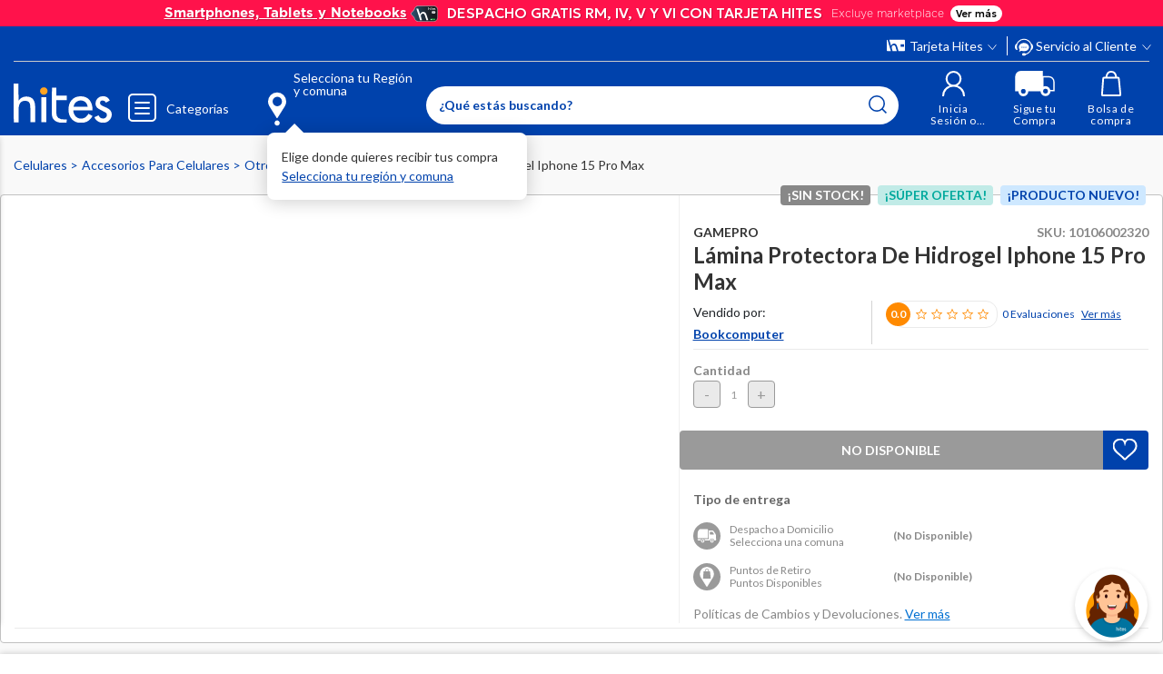

--- FILE ---
content_type: text/html; charset=utf-8
request_url: https://www.google.com/recaptcha/api2/anchor?ar=1&k=6LdMdCcrAAAAAOWgL11QsYHuYYfzCuuw60WBdTDT&co=aHR0cHM6Ly93d3cuaGl0ZXMuY29tOjQ0Mw..&hl=en&v=N67nZn4AqZkNcbeMu4prBgzg&size=invisible&anchor-ms=20000&execute-ms=30000&cb=3qch361f5wvn
body_size: 48659
content:
<!DOCTYPE HTML><html dir="ltr" lang="en"><head><meta http-equiv="Content-Type" content="text/html; charset=UTF-8">
<meta http-equiv="X-UA-Compatible" content="IE=edge">
<title>reCAPTCHA</title>
<style type="text/css">
/* cyrillic-ext */
@font-face {
  font-family: 'Roboto';
  font-style: normal;
  font-weight: 400;
  font-stretch: 100%;
  src: url(//fonts.gstatic.com/s/roboto/v48/KFO7CnqEu92Fr1ME7kSn66aGLdTylUAMa3GUBHMdazTgWw.woff2) format('woff2');
  unicode-range: U+0460-052F, U+1C80-1C8A, U+20B4, U+2DE0-2DFF, U+A640-A69F, U+FE2E-FE2F;
}
/* cyrillic */
@font-face {
  font-family: 'Roboto';
  font-style: normal;
  font-weight: 400;
  font-stretch: 100%;
  src: url(//fonts.gstatic.com/s/roboto/v48/KFO7CnqEu92Fr1ME7kSn66aGLdTylUAMa3iUBHMdazTgWw.woff2) format('woff2');
  unicode-range: U+0301, U+0400-045F, U+0490-0491, U+04B0-04B1, U+2116;
}
/* greek-ext */
@font-face {
  font-family: 'Roboto';
  font-style: normal;
  font-weight: 400;
  font-stretch: 100%;
  src: url(//fonts.gstatic.com/s/roboto/v48/KFO7CnqEu92Fr1ME7kSn66aGLdTylUAMa3CUBHMdazTgWw.woff2) format('woff2');
  unicode-range: U+1F00-1FFF;
}
/* greek */
@font-face {
  font-family: 'Roboto';
  font-style: normal;
  font-weight: 400;
  font-stretch: 100%;
  src: url(//fonts.gstatic.com/s/roboto/v48/KFO7CnqEu92Fr1ME7kSn66aGLdTylUAMa3-UBHMdazTgWw.woff2) format('woff2');
  unicode-range: U+0370-0377, U+037A-037F, U+0384-038A, U+038C, U+038E-03A1, U+03A3-03FF;
}
/* math */
@font-face {
  font-family: 'Roboto';
  font-style: normal;
  font-weight: 400;
  font-stretch: 100%;
  src: url(//fonts.gstatic.com/s/roboto/v48/KFO7CnqEu92Fr1ME7kSn66aGLdTylUAMawCUBHMdazTgWw.woff2) format('woff2');
  unicode-range: U+0302-0303, U+0305, U+0307-0308, U+0310, U+0312, U+0315, U+031A, U+0326-0327, U+032C, U+032F-0330, U+0332-0333, U+0338, U+033A, U+0346, U+034D, U+0391-03A1, U+03A3-03A9, U+03B1-03C9, U+03D1, U+03D5-03D6, U+03F0-03F1, U+03F4-03F5, U+2016-2017, U+2034-2038, U+203C, U+2040, U+2043, U+2047, U+2050, U+2057, U+205F, U+2070-2071, U+2074-208E, U+2090-209C, U+20D0-20DC, U+20E1, U+20E5-20EF, U+2100-2112, U+2114-2115, U+2117-2121, U+2123-214F, U+2190, U+2192, U+2194-21AE, U+21B0-21E5, U+21F1-21F2, U+21F4-2211, U+2213-2214, U+2216-22FF, U+2308-230B, U+2310, U+2319, U+231C-2321, U+2336-237A, U+237C, U+2395, U+239B-23B7, U+23D0, U+23DC-23E1, U+2474-2475, U+25AF, U+25B3, U+25B7, U+25BD, U+25C1, U+25CA, U+25CC, U+25FB, U+266D-266F, U+27C0-27FF, U+2900-2AFF, U+2B0E-2B11, U+2B30-2B4C, U+2BFE, U+3030, U+FF5B, U+FF5D, U+1D400-1D7FF, U+1EE00-1EEFF;
}
/* symbols */
@font-face {
  font-family: 'Roboto';
  font-style: normal;
  font-weight: 400;
  font-stretch: 100%;
  src: url(//fonts.gstatic.com/s/roboto/v48/KFO7CnqEu92Fr1ME7kSn66aGLdTylUAMaxKUBHMdazTgWw.woff2) format('woff2');
  unicode-range: U+0001-000C, U+000E-001F, U+007F-009F, U+20DD-20E0, U+20E2-20E4, U+2150-218F, U+2190, U+2192, U+2194-2199, U+21AF, U+21E6-21F0, U+21F3, U+2218-2219, U+2299, U+22C4-22C6, U+2300-243F, U+2440-244A, U+2460-24FF, U+25A0-27BF, U+2800-28FF, U+2921-2922, U+2981, U+29BF, U+29EB, U+2B00-2BFF, U+4DC0-4DFF, U+FFF9-FFFB, U+10140-1018E, U+10190-1019C, U+101A0, U+101D0-101FD, U+102E0-102FB, U+10E60-10E7E, U+1D2C0-1D2D3, U+1D2E0-1D37F, U+1F000-1F0FF, U+1F100-1F1AD, U+1F1E6-1F1FF, U+1F30D-1F30F, U+1F315, U+1F31C, U+1F31E, U+1F320-1F32C, U+1F336, U+1F378, U+1F37D, U+1F382, U+1F393-1F39F, U+1F3A7-1F3A8, U+1F3AC-1F3AF, U+1F3C2, U+1F3C4-1F3C6, U+1F3CA-1F3CE, U+1F3D4-1F3E0, U+1F3ED, U+1F3F1-1F3F3, U+1F3F5-1F3F7, U+1F408, U+1F415, U+1F41F, U+1F426, U+1F43F, U+1F441-1F442, U+1F444, U+1F446-1F449, U+1F44C-1F44E, U+1F453, U+1F46A, U+1F47D, U+1F4A3, U+1F4B0, U+1F4B3, U+1F4B9, U+1F4BB, U+1F4BF, U+1F4C8-1F4CB, U+1F4D6, U+1F4DA, U+1F4DF, U+1F4E3-1F4E6, U+1F4EA-1F4ED, U+1F4F7, U+1F4F9-1F4FB, U+1F4FD-1F4FE, U+1F503, U+1F507-1F50B, U+1F50D, U+1F512-1F513, U+1F53E-1F54A, U+1F54F-1F5FA, U+1F610, U+1F650-1F67F, U+1F687, U+1F68D, U+1F691, U+1F694, U+1F698, U+1F6AD, U+1F6B2, U+1F6B9-1F6BA, U+1F6BC, U+1F6C6-1F6CF, U+1F6D3-1F6D7, U+1F6E0-1F6EA, U+1F6F0-1F6F3, U+1F6F7-1F6FC, U+1F700-1F7FF, U+1F800-1F80B, U+1F810-1F847, U+1F850-1F859, U+1F860-1F887, U+1F890-1F8AD, U+1F8B0-1F8BB, U+1F8C0-1F8C1, U+1F900-1F90B, U+1F93B, U+1F946, U+1F984, U+1F996, U+1F9E9, U+1FA00-1FA6F, U+1FA70-1FA7C, U+1FA80-1FA89, U+1FA8F-1FAC6, U+1FACE-1FADC, U+1FADF-1FAE9, U+1FAF0-1FAF8, U+1FB00-1FBFF;
}
/* vietnamese */
@font-face {
  font-family: 'Roboto';
  font-style: normal;
  font-weight: 400;
  font-stretch: 100%;
  src: url(//fonts.gstatic.com/s/roboto/v48/KFO7CnqEu92Fr1ME7kSn66aGLdTylUAMa3OUBHMdazTgWw.woff2) format('woff2');
  unicode-range: U+0102-0103, U+0110-0111, U+0128-0129, U+0168-0169, U+01A0-01A1, U+01AF-01B0, U+0300-0301, U+0303-0304, U+0308-0309, U+0323, U+0329, U+1EA0-1EF9, U+20AB;
}
/* latin-ext */
@font-face {
  font-family: 'Roboto';
  font-style: normal;
  font-weight: 400;
  font-stretch: 100%;
  src: url(//fonts.gstatic.com/s/roboto/v48/KFO7CnqEu92Fr1ME7kSn66aGLdTylUAMa3KUBHMdazTgWw.woff2) format('woff2');
  unicode-range: U+0100-02BA, U+02BD-02C5, U+02C7-02CC, U+02CE-02D7, U+02DD-02FF, U+0304, U+0308, U+0329, U+1D00-1DBF, U+1E00-1E9F, U+1EF2-1EFF, U+2020, U+20A0-20AB, U+20AD-20C0, U+2113, U+2C60-2C7F, U+A720-A7FF;
}
/* latin */
@font-face {
  font-family: 'Roboto';
  font-style: normal;
  font-weight: 400;
  font-stretch: 100%;
  src: url(//fonts.gstatic.com/s/roboto/v48/KFO7CnqEu92Fr1ME7kSn66aGLdTylUAMa3yUBHMdazQ.woff2) format('woff2');
  unicode-range: U+0000-00FF, U+0131, U+0152-0153, U+02BB-02BC, U+02C6, U+02DA, U+02DC, U+0304, U+0308, U+0329, U+2000-206F, U+20AC, U+2122, U+2191, U+2193, U+2212, U+2215, U+FEFF, U+FFFD;
}
/* cyrillic-ext */
@font-face {
  font-family: 'Roboto';
  font-style: normal;
  font-weight: 500;
  font-stretch: 100%;
  src: url(//fonts.gstatic.com/s/roboto/v48/KFO7CnqEu92Fr1ME7kSn66aGLdTylUAMa3GUBHMdazTgWw.woff2) format('woff2');
  unicode-range: U+0460-052F, U+1C80-1C8A, U+20B4, U+2DE0-2DFF, U+A640-A69F, U+FE2E-FE2F;
}
/* cyrillic */
@font-face {
  font-family: 'Roboto';
  font-style: normal;
  font-weight: 500;
  font-stretch: 100%;
  src: url(//fonts.gstatic.com/s/roboto/v48/KFO7CnqEu92Fr1ME7kSn66aGLdTylUAMa3iUBHMdazTgWw.woff2) format('woff2');
  unicode-range: U+0301, U+0400-045F, U+0490-0491, U+04B0-04B1, U+2116;
}
/* greek-ext */
@font-face {
  font-family: 'Roboto';
  font-style: normal;
  font-weight: 500;
  font-stretch: 100%;
  src: url(//fonts.gstatic.com/s/roboto/v48/KFO7CnqEu92Fr1ME7kSn66aGLdTylUAMa3CUBHMdazTgWw.woff2) format('woff2');
  unicode-range: U+1F00-1FFF;
}
/* greek */
@font-face {
  font-family: 'Roboto';
  font-style: normal;
  font-weight: 500;
  font-stretch: 100%;
  src: url(//fonts.gstatic.com/s/roboto/v48/KFO7CnqEu92Fr1ME7kSn66aGLdTylUAMa3-UBHMdazTgWw.woff2) format('woff2');
  unicode-range: U+0370-0377, U+037A-037F, U+0384-038A, U+038C, U+038E-03A1, U+03A3-03FF;
}
/* math */
@font-face {
  font-family: 'Roboto';
  font-style: normal;
  font-weight: 500;
  font-stretch: 100%;
  src: url(//fonts.gstatic.com/s/roboto/v48/KFO7CnqEu92Fr1ME7kSn66aGLdTylUAMawCUBHMdazTgWw.woff2) format('woff2');
  unicode-range: U+0302-0303, U+0305, U+0307-0308, U+0310, U+0312, U+0315, U+031A, U+0326-0327, U+032C, U+032F-0330, U+0332-0333, U+0338, U+033A, U+0346, U+034D, U+0391-03A1, U+03A3-03A9, U+03B1-03C9, U+03D1, U+03D5-03D6, U+03F0-03F1, U+03F4-03F5, U+2016-2017, U+2034-2038, U+203C, U+2040, U+2043, U+2047, U+2050, U+2057, U+205F, U+2070-2071, U+2074-208E, U+2090-209C, U+20D0-20DC, U+20E1, U+20E5-20EF, U+2100-2112, U+2114-2115, U+2117-2121, U+2123-214F, U+2190, U+2192, U+2194-21AE, U+21B0-21E5, U+21F1-21F2, U+21F4-2211, U+2213-2214, U+2216-22FF, U+2308-230B, U+2310, U+2319, U+231C-2321, U+2336-237A, U+237C, U+2395, U+239B-23B7, U+23D0, U+23DC-23E1, U+2474-2475, U+25AF, U+25B3, U+25B7, U+25BD, U+25C1, U+25CA, U+25CC, U+25FB, U+266D-266F, U+27C0-27FF, U+2900-2AFF, U+2B0E-2B11, U+2B30-2B4C, U+2BFE, U+3030, U+FF5B, U+FF5D, U+1D400-1D7FF, U+1EE00-1EEFF;
}
/* symbols */
@font-face {
  font-family: 'Roboto';
  font-style: normal;
  font-weight: 500;
  font-stretch: 100%;
  src: url(//fonts.gstatic.com/s/roboto/v48/KFO7CnqEu92Fr1ME7kSn66aGLdTylUAMaxKUBHMdazTgWw.woff2) format('woff2');
  unicode-range: U+0001-000C, U+000E-001F, U+007F-009F, U+20DD-20E0, U+20E2-20E4, U+2150-218F, U+2190, U+2192, U+2194-2199, U+21AF, U+21E6-21F0, U+21F3, U+2218-2219, U+2299, U+22C4-22C6, U+2300-243F, U+2440-244A, U+2460-24FF, U+25A0-27BF, U+2800-28FF, U+2921-2922, U+2981, U+29BF, U+29EB, U+2B00-2BFF, U+4DC0-4DFF, U+FFF9-FFFB, U+10140-1018E, U+10190-1019C, U+101A0, U+101D0-101FD, U+102E0-102FB, U+10E60-10E7E, U+1D2C0-1D2D3, U+1D2E0-1D37F, U+1F000-1F0FF, U+1F100-1F1AD, U+1F1E6-1F1FF, U+1F30D-1F30F, U+1F315, U+1F31C, U+1F31E, U+1F320-1F32C, U+1F336, U+1F378, U+1F37D, U+1F382, U+1F393-1F39F, U+1F3A7-1F3A8, U+1F3AC-1F3AF, U+1F3C2, U+1F3C4-1F3C6, U+1F3CA-1F3CE, U+1F3D4-1F3E0, U+1F3ED, U+1F3F1-1F3F3, U+1F3F5-1F3F7, U+1F408, U+1F415, U+1F41F, U+1F426, U+1F43F, U+1F441-1F442, U+1F444, U+1F446-1F449, U+1F44C-1F44E, U+1F453, U+1F46A, U+1F47D, U+1F4A3, U+1F4B0, U+1F4B3, U+1F4B9, U+1F4BB, U+1F4BF, U+1F4C8-1F4CB, U+1F4D6, U+1F4DA, U+1F4DF, U+1F4E3-1F4E6, U+1F4EA-1F4ED, U+1F4F7, U+1F4F9-1F4FB, U+1F4FD-1F4FE, U+1F503, U+1F507-1F50B, U+1F50D, U+1F512-1F513, U+1F53E-1F54A, U+1F54F-1F5FA, U+1F610, U+1F650-1F67F, U+1F687, U+1F68D, U+1F691, U+1F694, U+1F698, U+1F6AD, U+1F6B2, U+1F6B9-1F6BA, U+1F6BC, U+1F6C6-1F6CF, U+1F6D3-1F6D7, U+1F6E0-1F6EA, U+1F6F0-1F6F3, U+1F6F7-1F6FC, U+1F700-1F7FF, U+1F800-1F80B, U+1F810-1F847, U+1F850-1F859, U+1F860-1F887, U+1F890-1F8AD, U+1F8B0-1F8BB, U+1F8C0-1F8C1, U+1F900-1F90B, U+1F93B, U+1F946, U+1F984, U+1F996, U+1F9E9, U+1FA00-1FA6F, U+1FA70-1FA7C, U+1FA80-1FA89, U+1FA8F-1FAC6, U+1FACE-1FADC, U+1FADF-1FAE9, U+1FAF0-1FAF8, U+1FB00-1FBFF;
}
/* vietnamese */
@font-face {
  font-family: 'Roboto';
  font-style: normal;
  font-weight: 500;
  font-stretch: 100%;
  src: url(//fonts.gstatic.com/s/roboto/v48/KFO7CnqEu92Fr1ME7kSn66aGLdTylUAMa3OUBHMdazTgWw.woff2) format('woff2');
  unicode-range: U+0102-0103, U+0110-0111, U+0128-0129, U+0168-0169, U+01A0-01A1, U+01AF-01B0, U+0300-0301, U+0303-0304, U+0308-0309, U+0323, U+0329, U+1EA0-1EF9, U+20AB;
}
/* latin-ext */
@font-face {
  font-family: 'Roboto';
  font-style: normal;
  font-weight: 500;
  font-stretch: 100%;
  src: url(//fonts.gstatic.com/s/roboto/v48/KFO7CnqEu92Fr1ME7kSn66aGLdTylUAMa3KUBHMdazTgWw.woff2) format('woff2');
  unicode-range: U+0100-02BA, U+02BD-02C5, U+02C7-02CC, U+02CE-02D7, U+02DD-02FF, U+0304, U+0308, U+0329, U+1D00-1DBF, U+1E00-1E9F, U+1EF2-1EFF, U+2020, U+20A0-20AB, U+20AD-20C0, U+2113, U+2C60-2C7F, U+A720-A7FF;
}
/* latin */
@font-face {
  font-family: 'Roboto';
  font-style: normal;
  font-weight: 500;
  font-stretch: 100%;
  src: url(//fonts.gstatic.com/s/roboto/v48/KFO7CnqEu92Fr1ME7kSn66aGLdTylUAMa3yUBHMdazQ.woff2) format('woff2');
  unicode-range: U+0000-00FF, U+0131, U+0152-0153, U+02BB-02BC, U+02C6, U+02DA, U+02DC, U+0304, U+0308, U+0329, U+2000-206F, U+20AC, U+2122, U+2191, U+2193, U+2212, U+2215, U+FEFF, U+FFFD;
}
/* cyrillic-ext */
@font-face {
  font-family: 'Roboto';
  font-style: normal;
  font-weight: 900;
  font-stretch: 100%;
  src: url(//fonts.gstatic.com/s/roboto/v48/KFO7CnqEu92Fr1ME7kSn66aGLdTylUAMa3GUBHMdazTgWw.woff2) format('woff2');
  unicode-range: U+0460-052F, U+1C80-1C8A, U+20B4, U+2DE0-2DFF, U+A640-A69F, U+FE2E-FE2F;
}
/* cyrillic */
@font-face {
  font-family: 'Roboto';
  font-style: normal;
  font-weight: 900;
  font-stretch: 100%;
  src: url(//fonts.gstatic.com/s/roboto/v48/KFO7CnqEu92Fr1ME7kSn66aGLdTylUAMa3iUBHMdazTgWw.woff2) format('woff2');
  unicode-range: U+0301, U+0400-045F, U+0490-0491, U+04B0-04B1, U+2116;
}
/* greek-ext */
@font-face {
  font-family: 'Roboto';
  font-style: normal;
  font-weight: 900;
  font-stretch: 100%;
  src: url(//fonts.gstatic.com/s/roboto/v48/KFO7CnqEu92Fr1ME7kSn66aGLdTylUAMa3CUBHMdazTgWw.woff2) format('woff2');
  unicode-range: U+1F00-1FFF;
}
/* greek */
@font-face {
  font-family: 'Roboto';
  font-style: normal;
  font-weight: 900;
  font-stretch: 100%;
  src: url(//fonts.gstatic.com/s/roboto/v48/KFO7CnqEu92Fr1ME7kSn66aGLdTylUAMa3-UBHMdazTgWw.woff2) format('woff2');
  unicode-range: U+0370-0377, U+037A-037F, U+0384-038A, U+038C, U+038E-03A1, U+03A3-03FF;
}
/* math */
@font-face {
  font-family: 'Roboto';
  font-style: normal;
  font-weight: 900;
  font-stretch: 100%;
  src: url(//fonts.gstatic.com/s/roboto/v48/KFO7CnqEu92Fr1ME7kSn66aGLdTylUAMawCUBHMdazTgWw.woff2) format('woff2');
  unicode-range: U+0302-0303, U+0305, U+0307-0308, U+0310, U+0312, U+0315, U+031A, U+0326-0327, U+032C, U+032F-0330, U+0332-0333, U+0338, U+033A, U+0346, U+034D, U+0391-03A1, U+03A3-03A9, U+03B1-03C9, U+03D1, U+03D5-03D6, U+03F0-03F1, U+03F4-03F5, U+2016-2017, U+2034-2038, U+203C, U+2040, U+2043, U+2047, U+2050, U+2057, U+205F, U+2070-2071, U+2074-208E, U+2090-209C, U+20D0-20DC, U+20E1, U+20E5-20EF, U+2100-2112, U+2114-2115, U+2117-2121, U+2123-214F, U+2190, U+2192, U+2194-21AE, U+21B0-21E5, U+21F1-21F2, U+21F4-2211, U+2213-2214, U+2216-22FF, U+2308-230B, U+2310, U+2319, U+231C-2321, U+2336-237A, U+237C, U+2395, U+239B-23B7, U+23D0, U+23DC-23E1, U+2474-2475, U+25AF, U+25B3, U+25B7, U+25BD, U+25C1, U+25CA, U+25CC, U+25FB, U+266D-266F, U+27C0-27FF, U+2900-2AFF, U+2B0E-2B11, U+2B30-2B4C, U+2BFE, U+3030, U+FF5B, U+FF5D, U+1D400-1D7FF, U+1EE00-1EEFF;
}
/* symbols */
@font-face {
  font-family: 'Roboto';
  font-style: normal;
  font-weight: 900;
  font-stretch: 100%;
  src: url(//fonts.gstatic.com/s/roboto/v48/KFO7CnqEu92Fr1ME7kSn66aGLdTylUAMaxKUBHMdazTgWw.woff2) format('woff2');
  unicode-range: U+0001-000C, U+000E-001F, U+007F-009F, U+20DD-20E0, U+20E2-20E4, U+2150-218F, U+2190, U+2192, U+2194-2199, U+21AF, U+21E6-21F0, U+21F3, U+2218-2219, U+2299, U+22C4-22C6, U+2300-243F, U+2440-244A, U+2460-24FF, U+25A0-27BF, U+2800-28FF, U+2921-2922, U+2981, U+29BF, U+29EB, U+2B00-2BFF, U+4DC0-4DFF, U+FFF9-FFFB, U+10140-1018E, U+10190-1019C, U+101A0, U+101D0-101FD, U+102E0-102FB, U+10E60-10E7E, U+1D2C0-1D2D3, U+1D2E0-1D37F, U+1F000-1F0FF, U+1F100-1F1AD, U+1F1E6-1F1FF, U+1F30D-1F30F, U+1F315, U+1F31C, U+1F31E, U+1F320-1F32C, U+1F336, U+1F378, U+1F37D, U+1F382, U+1F393-1F39F, U+1F3A7-1F3A8, U+1F3AC-1F3AF, U+1F3C2, U+1F3C4-1F3C6, U+1F3CA-1F3CE, U+1F3D4-1F3E0, U+1F3ED, U+1F3F1-1F3F3, U+1F3F5-1F3F7, U+1F408, U+1F415, U+1F41F, U+1F426, U+1F43F, U+1F441-1F442, U+1F444, U+1F446-1F449, U+1F44C-1F44E, U+1F453, U+1F46A, U+1F47D, U+1F4A3, U+1F4B0, U+1F4B3, U+1F4B9, U+1F4BB, U+1F4BF, U+1F4C8-1F4CB, U+1F4D6, U+1F4DA, U+1F4DF, U+1F4E3-1F4E6, U+1F4EA-1F4ED, U+1F4F7, U+1F4F9-1F4FB, U+1F4FD-1F4FE, U+1F503, U+1F507-1F50B, U+1F50D, U+1F512-1F513, U+1F53E-1F54A, U+1F54F-1F5FA, U+1F610, U+1F650-1F67F, U+1F687, U+1F68D, U+1F691, U+1F694, U+1F698, U+1F6AD, U+1F6B2, U+1F6B9-1F6BA, U+1F6BC, U+1F6C6-1F6CF, U+1F6D3-1F6D7, U+1F6E0-1F6EA, U+1F6F0-1F6F3, U+1F6F7-1F6FC, U+1F700-1F7FF, U+1F800-1F80B, U+1F810-1F847, U+1F850-1F859, U+1F860-1F887, U+1F890-1F8AD, U+1F8B0-1F8BB, U+1F8C0-1F8C1, U+1F900-1F90B, U+1F93B, U+1F946, U+1F984, U+1F996, U+1F9E9, U+1FA00-1FA6F, U+1FA70-1FA7C, U+1FA80-1FA89, U+1FA8F-1FAC6, U+1FACE-1FADC, U+1FADF-1FAE9, U+1FAF0-1FAF8, U+1FB00-1FBFF;
}
/* vietnamese */
@font-face {
  font-family: 'Roboto';
  font-style: normal;
  font-weight: 900;
  font-stretch: 100%;
  src: url(//fonts.gstatic.com/s/roboto/v48/KFO7CnqEu92Fr1ME7kSn66aGLdTylUAMa3OUBHMdazTgWw.woff2) format('woff2');
  unicode-range: U+0102-0103, U+0110-0111, U+0128-0129, U+0168-0169, U+01A0-01A1, U+01AF-01B0, U+0300-0301, U+0303-0304, U+0308-0309, U+0323, U+0329, U+1EA0-1EF9, U+20AB;
}
/* latin-ext */
@font-face {
  font-family: 'Roboto';
  font-style: normal;
  font-weight: 900;
  font-stretch: 100%;
  src: url(//fonts.gstatic.com/s/roboto/v48/KFO7CnqEu92Fr1ME7kSn66aGLdTylUAMa3KUBHMdazTgWw.woff2) format('woff2');
  unicode-range: U+0100-02BA, U+02BD-02C5, U+02C7-02CC, U+02CE-02D7, U+02DD-02FF, U+0304, U+0308, U+0329, U+1D00-1DBF, U+1E00-1E9F, U+1EF2-1EFF, U+2020, U+20A0-20AB, U+20AD-20C0, U+2113, U+2C60-2C7F, U+A720-A7FF;
}
/* latin */
@font-face {
  font-family: 'Roboto';
  font-style: normal;
  font-weight: 900;
  font-stretch: 100%;
  src: url(//fonts.gstatic.com/s/roboto/v48/KFO7CnqEu92Fr1ME7kSn66aGLdTylUAMa3yUBHMdazQ.woff2) format('woff2');
  unicode-range: U+0000-00FF, U+0131, U+0152-0153, U+02BB-02BC, U+02C6, U+02DA, U+02DC, U+0304, U+0308, U+0329, U+2000-206F, U+20AC, U+2122, U+2191, U+2193, U+2212, U+2215, U+FEFF, U+FFFD;
}

</style>
<link rel="stylesheet" type="text/css" href="https://www.gstatic.com/recaptcha/releases/N67nZn4AqZkNcbeMu4prBgzg/styles__ltr.css">
<script nonce="Thq15jDRI-pI7gcjWJF5pA" type="text/javascript">window['__recaptcha_api'] = 'https://www.google.com/recaptcha/api2/';</script>
<script type="text/javascript" src="https://www.gstatic.com/recaptcha/releases/N67nZn4AqZkNcbeMu4prBgzg/recaptcha__en.js" nonce="Thq15jDRI-pI7gcjWJF5pA">
      
    </script></head>
<body><div id="rc-anchor-alert" class="rc-anchor-alert"></div>
<input type="hidden" id="recaptcha-token" value="[base64]">
<script type="text/javascript" nonce="Thq15jDRI-pI7gcjWJF5pA">
      recaptcha.anchor.Main.init("[\x22ainput\x22,[\x22bgdata\x22,\x22\x22,\[base64]/[base64]/[base64]/ZyhXLGgpOnEoW04sMjEsbF0sVywwKSxoKSxmYWxzZSxmYWxzZSl9Y2F0Y2goayl7RygzNTgsVyk/[base64]/[base64]/[base64]/[base64]/[base64]/[base64]/[base64]/bmV3IEJbT10oRFswXSk6dz09Mj9uZXcgQltPXShEWzBdLERbMV0pOnc9PTM/bmV3IEJbT10oRFswXSxEWzFdLERbMl0pOnc9PTQ/[base64]/[base64]/[base64]/[base64]/[base64]\\u003d\x22,\[base64]\\u003d\x22,\x22JsOaw5bDlDvCiEcTw58RwqBqb8OLwrLClsOZSythLxbDnThfwo3DosKow4BAd3fDsU48w5JVVcO/wpTCq0UAw6tBW8OSwpw/wrA0WQZlwpYdIiMfAxfCisO1w5AKw5XCjlRHLMK6acKqwoNVDhbCuSYMw5wBBcOnwo1tBE/DqsOfwoEuaVorwrvCoXwpB0cXwqBqYMKnS8OcBWxFSMOtJzzDjEjCsSckEB5FW8Oww7zCtUdjw5w4CkIqwr13XUHCvAXCvsOedFFRaMOQDcOMwqkiwqbCn8KuZGBsw7jCnFxTwpMdKMO7XAwwVCI6UcKRw6/DhcO3wrTChMO6w4dXwqBCRCbDkMKDZXPCkS5PwrVfbcKNwr3Cu8Kbw5LDgcOYw5AiwqU7w6nDiMKXE8K8wpbDv2h6RGbCkMOew4RRw5cmwpoSwrHCqDE1UARNI0JTSsO2JcOYW8KCwpXCr8KHSsOmw4hMwoBpw604DD/CqhwVexvCgB/CmcKTw7bCq3NXUsOew53Ci8KcecOpw7XCqnBMw6DCi1YXw5xpMsKnFUrClkFWTMOYMMKJCsK9w7MvwospYMO8w6/[base64]/ClcKMw4bDmibDmcKzw5zCgxZuw5ZJS8OiFA9gbMOYfsOYw6HCvQHCn3g5J1DCmcKOFF1zSVVGw7XDmMOBKsOew5AIw7sLBn12RMKYSMKSw6zDoMKJAMKLwq8awqbDkzbDq8OSw6zDrFAmw4MFw6zDjsKyNWIyM8OcLsKTW8OBwp9Iw6ExJy/DpGkuWsK7wp8/wrzDgzXCqTbDjQTCssOlwrPCjsOwQyspf8O8w5TDsMOnw5nCpcO0IF7CgEnDkcOAQsKdw5F1wq/Cg8OPwrlkw7BdXAkXw7nCsMOQE8OGw6RswpLDmXXCmQvCtsOfw7/DvcOQW8KmwqI6wrzCtcOgwoBjwo/DuCbDhQbDsmI1wrrCnmTCjBJyWMKhesOlw5Bcw5PDhsOgasKWFlFMTsO/w6rDi8Oxw47DucKhw5DCm8OiN8KWVTHCql7DlcO9wrjCucOlw5rCrMKzE8Oww7M5TmljK0DDpsOBN8OQwrx+w7gaw6vDlMKAw7cawpXDh8KFWMO6w7Rxw6QBBcOgXSDCtW/ClUFzw7TCrsKKAjvChWwXLmLCucK+csObwppww7PDrMOANDReLsO9JkVLSMO8W17Dhjxjw6PCvXdiwr3Cq0zCmhYgwpc+woPDusO+wqfCuiEuXsOmZMK/MAtKWhbDrjPCosKBwrPDgD1Tw4LDg8KKC8KqDMOLU8KdwpHCrT/DvsO8w61Xw5pnwo3CuA7Cmz5yBsO2w5HCosKgwrM5XMO6wqjDqsOiHC7DrybDqznDhX8nTmXDvcOawrdXKkjDkFZoB2YIwqZEw5bCkTFbY8OTw5IlY8KnbSUVw7cJQsKsw4kewppHOEFubsO1wp5RYH3CpMKKPMKiw5EVG8OPwq4mS0fDjnDCuh/DlSTDvmpKwrUiUsKTwq8Mw7QdXVvCvcO+IcKpw47DgnLDgwNZw5/[base64]/CiU/DhgXCu2zCgcKfw6DCj2E9X8OrworDgiJowrPDjDDDuTrDrcKJP8ObanLCjcKTw6zDrmTCqCAswoZBw6LDrMKpKMK8X8OXbcOewrdZw6lWwoA5w7Vuw4zDlXDDkMKmwrLDm8KGw5vDg8Kvw65COzLDuXl/w7g9N8OZwpJ8bsO/[base64]/DlXzCkcKmw6XDkMKvw4rDigMKUsOlRMKUOjXDmi/CuWLDrsOkXSzDtyNBwqdfw7TDucKwWkNZw7klw7PCtD3DpgrDiU3DrcO5X13Cq2NrKWA2w6pqwoLCvsOlewx2wp45dXg6ZU4BQGbDu8O/wp/[base64]/CgsO5SQTCusKKwq1AIMK9wpLCj8KdFMOFwqRNUx7DtUYew6/ChxrDlcOcNsKZbhJ6w4XCiAEhwqNtasKlMAnDg8O4w6cFwq/CrsKeBMO1w5lHB8KhI8Ksw5wJw4pNw4LCtMOhwr45w6XCqcKGwozDq8KrM8OUw4AqZHpKZ8KHRkDCoXjCiW/DosKWQHoJwohWw7MNw5PCiwdkw7TCpsKMw7kmXMOFwpPDtgQBwoFkRGHCk3snw75DFll2RCrCpQN9JGJlw65Uwq9rw7/[base64]/wrRUb8KSKMOywr7CvUB+TcKBwqcRC8OYwoNowqB7dkh4w73CrsOewpZqS8OGw7rDijEcbcKxw6MsJcOvw6J3DcKiwp/CtHLDgsOBdsOsdGzDpR0/w4rCjnnDnWUqw7BdSVVicTJPw6lIJDEvw63DpSNVPMKcb8KWEkVzLQDDp8KewqZXwrnDkVMew6XChjl2CsK/F8K5QnzCnUHDlMKpF8Kpwo3Dg8OhXMK+VsOhaAAmw6Avwp3DjQMSb8Oywr9vw5/Cv8KZORbDo8OywrBHE3LCvAt3w7PCgmPDvsOCecOyd8OkL8OFPj/CglolNsOwcsOmwoXDgw5VI8OGwrJKPhrDu8O5wpvDgcK0OEp1wojCjHXDpTsfw7ErwpFpwo7Chx5rw6Bdwo5JwqPDncOXwrNISClWHS41LyTDpH3CjsOrwoZdw7ZzKsO9wpFgZj9uw5EYwo/DvsKmwoBxQH3DpcKoHMOEY8K5w6/Ch8OyOXTDqiN3KcKbbsOkwpPCpXk1CRckTMOFV8O+NcKkwp9AwpXCvMK3KCzCkMKBwr51wrE4wq7Dln0ew7BbRyEpw5DCshkyZUkzw7rCmXgaa2/[base64]/CohvCtRPDjMOvw5vDusOJYcKpI8Ksw5dywq9FESd6OMKZM8OSw4gYZQA/[base64]/w6plKMKbc8OrEQXDnmcJw4nDn3PCgMKwcknDncO/w4TCggU5wp7CocK1DMKhwoHDoBMfbjjDo8KAw6TCmMOuZBF8Ty8dcMKCwp3CqcKAw5zCk0fDsjDCmsKnw4fDok5mQMK3VcO/blcNT8OQwo4HwrYEYVzDucOnaDJLK8KjwqbCphZ9w5dOC38dWXbCsVrCosKOw6TDhMOOFirDtsKKw4/[base64]/Cs8Knw5TDjMOKw5vDgcKww7XCqsKcw69ow4ZyMcOXSsK6wpVYw67CkC9VD2k9LsOSIxdaR8KHHw7DpSJjfFkCw5nCmMOsw5DDqsKkLMOKVsKaZVJpw6dUwrLCj3IsQcKFDm/DqFTCkcKOCG7CoMKqJcOQZSMZPMO3OsOoN33DvglJwrd3wqZ+WsOEw6fCn8KEwpjCp8O0wo8Bwp9vwoTCmnjClMOtwqDCoCXChMOtwpE0W8KqMj/[base64]/[base64]/[base64]/CuXpnSsKFw4NTUsOaOn0bwqHDmsK6IVNUccOXBcK+wozCrgHDkAMoB25ZwpPCl2XDpmjCh1J4H19gw7PCowvDjcO2w5B/[base64]/[base64]/DknwhDcOjwpHDhHPDrjQ7wqvDswHCnsK7w5jDm0FoAiVmNsOSw7wVTMK1woTDjcKIwqHDoSYkw6lTc2VwFcOvwo/CtWoAJ8K+wqbCknNXHSTCswgIAMObPsKqRBvDtMOIVcKSwqoowpvDlWvDqw9hGQBlCSTDtMO6D3fCuMKzDsKcdn1VbsOAw7Urc8OJw6Jew4zDgy3DnMKiNHvDgVjCrF7Dv8OzwoRzfcK/w7zDucOKCMKDworDr8Opw7FFwoDDuMOwMSg1w4vDjkAYZFLCn8OFJsO/Nywie8KnFcKWY1g8w6UMDDLCjiXCq13Cm8OdIMOUDsOLw69oaW1Qw7BdIcOxcAN4CQ3Ch8OMw7BzSnxHwrQcwo7DnGTDgMOGw7TDghAWNR8PRFEmw5lgwrRbw58cMsORWMKWX8KxQWAJPTzCkWUZesK1dSgvw4/[base64]/[base64]/[base64]/Crh4oO8OWwqIow6Q7WcKBFMK0wr0+LSY8wp9rwoQSZHdlw4kxw6xIw7IiwocAIh8ufQN8w5sAABtEOcOmSXbDjHdWBx96w7BDQ8KYVEbDpi/DlEIyUkvDncKCwoxMdVDCuW7DlCvDrsO6OMO9ecOdwq5BVcK1S8KIw6IhwpzDllduw7YzQsOfw4PDh8O6XcKpWcKySU3Cr8KvYcK1wpRlw7gPMXklKsKEwrPCjDvCqVjDkxXDosOGwoQvwolOwp/DtGR9CQNmw5pRLy/CoSFDfgPCiUrCjnIRWgUPCQzCmcOaC8Kcb8O1w5nDrzbDqcKSQ8O0w7saJsOzRArDocKQYFg6KMOzDUvDoMOBXD/CgsOlw73Di8ObI8KdN8KJVFVjXhTCh8K0NDPCisKcw7/CqMOdcwDCjSw7BcOUPWjDvcOdwrEuI8Kzw71+ScKrHMKtwqfDtsKOwobClMOTw75YYMKqwqYeAQokw4fCssOFEE9mKwY0wrg/[base64]/CrynDlcKaAsOfwpUPXXdlfMO8wqzDhG7ChUdOAcKWw7TCncOBw6vDm8KuAsOZw7nDkQzCgcOgwpXDgGkuKsOYw5Y2wrs6w6dlwqgMwrhXwpx2QXFQGsOKacK3w61kSMKMwovDlcKmw4DDlMK+TMKwKxbDhcOAXw90L8OhOBTDpsKiRMO/GB46KsO2AHclwrjDq30IDsKhw5gGw6/CksOLwojCoMKzw5nCgj7CiR/[base64]/CqcKxw4DCpFrDjTA9QToJKsKowqFAwovDiMK3wpXDmwrCoyM8w4gRQ8K7w6bCnMKPw6fDswA4woJxD8K8wpHCncO5WnYQwo4MFcKxcMK/w6l7fSLCiFEIw4jCp8KDYVdLcnfCscKMDsONwqPCisK+HcKlw5wCDcOGQjHDjXbDusK+XsOIw7LDn8KfwqhAUXsPw414SBrDjcOdw5hjKwnDoxTCvMK8wphYWC1aw5fCugZ5wp4+PArDicOKw4vChUxBw7x6woDCoi/[base64]/[base64]/Ck8KYwrXDuT/[base64]/w63DjFTDu8KLVMKbworCqMKlf34AwpnDl2HCqTXDmFJPZcOhTVl7FMK0w7nCmcO7RRnCoF/DpyrDu8Ojw4l0wrZhZcOUw7PDosKNw5wlwp9yLsOIK2Q3woIFT2zDksO9acOjw5bCsGFSLATCmgPDq8KFw63DpMOJwrDCqhAgw4bDrVfCicOtwq0/wqbCsF9rV8KBIsK5w6bCoMK+PAzCszUNw6bCosOiwoVww67DqVfDoMKAXgUbAUsuLDd4e8KHw43ClHUEbcK7w6U6BcOeTFjCtcOuwqzCq8Onwpd6N1IqVnQbFTgxT8OGw748F1bCscOdVsORw4YrVm/DuDHCiEPDgsKnwqHDmXldB0kbw7V2GGzDkARNwoQhAMKUwrfDm1fCmsOuw6F3wqHCvMKpU8KfMGDCpMOBw7nCmMOFacOWw7jCv8Kjw6QIwqIwwrpCwo/CscO8w5ABw43DlcKPw5LDkAZEBcKuWsOnQknDsEgLw4fCjmcww6TDi3Zuw50yw77CrELDhllBTcK+wrVdHMOaK8KTO8KJwpkCw5vClBTCjcONNGRhFxXDqxjCoBpOw7dmVcODR1F/SMKvwpLCpjx2wphEwoHCgTkXw7LDkmg1dj/CkMO5w5o0GcO+w6DCi8OcwpRtKknDhnoOWVAHBsOgDUxCe3TClcOaRBNAZRZrwoHCucOZwqvCjcOJXyw9DsKAw48kwrU9w6nChcK5HzzCvwZod8OdXxjCr8OYPSDDjMO4DMKXw4txwrLDmRHDnH7DnTLClmDCgWnDnMKzdD00w5Eww4RXDsOINMKsZBNINU/[base64]/Cq3xMR8KZw71mOMKcw7o/[base64]/[base64]/DpcOmUhEQw7/Dth/[base64]/[base64]/CncKgMsOacMKYw4nDuQDCjExYw6PCp8KUASvDv0EqcyDCv3w7NmVBe0zCukkPwpUywqJabCEAw7BNa8K8JMOTPcOxw6zCrcKJwpzDuXvDhQMyw75Bw6lAMwXCqw/CvRJ1TcO0w60wBV/DlsKNOsOvFsOVHsKANMOjwprDiirCjELDtFlsH8O2ecOJLMOxw7J0Kzp6w7VHOjNCXsKiPjEIC8OWf0Emw43CjQw3NRlUAMO2wrA0c1HDpMOAM8OcwrvDkhIXacOVw5Aic8O/CCFUwodVMjrDncOmRMOkwrXDh2LDrgorw55yZMKxwo/[base64]/w5vDoi8lw4gRGcOgannCsD9ow50RCEs3w5XCh3t8YsKlLMOzUMKqA8KpNkfCpCjDjsObJcKmDyfCj0LDtcKZFMOPw7l7ecKgasKdw5XCmMOBwos2fcO/w7rDpXzCj8K4wq/Dk8OzZ28/bl/[base64]/w4crQMKLw70lDcOdH8Kcw5dpw4F6SXRTwoxADsKiw4RFw6fDsmRkw4VMa8K1cB0YwpDClsOeUcOBwoQiNQQJNcKdMU3DuUNkw7DDhsOXNVDCsADCvMOJIsK4VsKfbMODwqrCowETwosfwo3DoF/CusODMcOvw4PDocOuwoEQwpNPwpk2PDrDocKyEcKLTMOVB3PCnmnDjMKTw6fDiXApwpJBwojDr8OkwqZcwq/Cv8KcYsKlR8O/CcKGTkPDlGZ9wpXDkV0SCi7CvMKxQVhcP8OaNcKiw7dMUHTDj8K3NsOYaWnDgUTCmMOPwoLCg3w7wpcEwoMaw7nDnSjCjMKxFxNgwoIjwrnDmcK6wrfCkMOAwp5swqrCiMKlw6/DkMK0wpvDrQfClVQRIhATw7HDnMKBw5EQSB4wah3DngkUOMKXw7c3w4XDusKkwrTDocOww4Ibw44LDsKnw5ITw4VjfsOawo7CiyTCp8O+w43CtcOHMsK0L8OXwr97fcOCYsOkDGPCg8Kmw7vDqQ/Cs8KRwr1Jwr/Co8K3wonCv2lEwqLDjcOdRMKCRsOzeMKGOMOjwqt1w53CgMOOw6PCi8OEwpvDocOSdsK7w6Qhw5dsNsKdw6sJwqDDmR5Fb1IPwq5/woVhFQh5XMObwqXCjMK8w6/CmC3DgQkDJMOAXMOXa8O2w5/ClcO5T1PDk3xIHHHCrMKxOsKrAT0nesKuRnTDicKCG8Ohw6bCrcOoa8Kww63DujjDoSnCrlzCpcO/w5DDsMKYF3AICywRKizCnsORwqfDsMKLwrzDvsOoQ8K3DDxjGH5wwr05J8KfLR/DncKUwowlw6fCtG0fw4vCh8Oqwo/DjgfDrMOkw7HDjcKiwqRSwqdAKcKnwrrDjsKmecOLNsOuw7HCksOiJ0/ChD/[base64]/dMKHN8KbW29TeMKew63CmHt5WEDCusOPSy0gPsKaDEI8wqVaCkLDv8KvcsKjYR7Cv1PCu11AFsOewrhbCjVTZkXDoMK5QGjCncO5w6VXHcK/w5HDqMOxfMO3JcK/wqzCpsOfwr7DuBdgw53CvsKWfMKRcsKEXMKtDE/ClmHDrMOjG8OhOyNHwqZDwqrDpW7DkHA3JMKWD0bCq1IYw6AcC0DCowHChVfCp03DncOuw5fDm8OLwqDCqnvDk1nCjsOrwotYJsK6w5Nqw6/DsRcWwpsQPx7DhnbDvsKOwo8LBEnCrgvDp8OHbVbDhQs8B1l6wrk/CMKew7vCq8OqeMOZIjpGUlw/woRIw6LCkMONHXJndcK3w7wxw49cQ2oQHHzDscKJeTwRc1jDm8Oow4LDgFbCqMO5Xy9FBCzCrcO7JTvCgsO4w5fCjRnDoTVzQ8Kpw4ZQw5PDpCZ6wrPDiU1kAsOkw5kjw45Gw6lNCMKcdsKLA8OvecK8wpkFwrgdw5AOX8O9McOoFcOWw5/[base64]/DtsOzw5JANsOLw43DhsOsIcKNwohwd8OTQAXDvcO5w5TCsWdBw7PDtsKHO2fDvWDCoMKBwppBwpk/b8KBwo0lYsKsJCbCvMKARx7CoFvCmAtVY8KZW0HClQ/CjC3DkCDCvGDCvjkWd8KsEcKqwovDncKDwrvDrj3DnGfCgkbCucKRw6cLbxjDtxTDmEnCt8KNH8OVwrV5woRwccKdfE16w75aXHhHwrHDlMOqNMOVE1bDpW7CsMKUwoXCuxNqwoHDm3XDt2IJGy/DiGc5XRnDtcK2AMOaw50cw54dw6VfYjNEK1LCj8KJw6XCgkl1w4HChiXDsxbDucKhw7kWCG4yR8Kew4vDhsOQXcOqw4kRwqAJw4NGG8KuwrBRw6QRwoJhJsOLCWFZcMKyw5gbwqbDrcKYwporw5TDlyjDiA/Cn8OXKVdaK8O5RcK1OnAyw7RBwo1UwowQwrAzwoLCpirDnMO3csKRw5Rww4TCssK1QMKNw4vDujVWWCbDhjfCp8K5DcKxEsOYMGlFw5U/w43DjEIiwpjDsWJzZMOQQU3Ck8OEB8ORWXpmUsOkw54Ww6U5w67Chi/Dgz87w4MVfwfCsMK9w5PDvsKJwpk1cD0Ow4xGwqnDjMKIw6Qkwqtiwq7CgUUUw7Jww70Hw5cyw6RAw7nCmsKeR3DCo1UjwrZXWRIlwqPCoMKeAcKSIVXCq8K/RsKAw6DDksOINMOrw6/CisKww605w7wbNcO8w7kswq8hA0tYdSpxB8K2ZULDocKmSsOPcMOaw41Xw65tYFkySMO9wqfDuQQPBMKqw7XDtMOCwo/CgA8dwq/Cu2ZIwr0Tw4RUwqnDqMOxwqsFTMKcBU47UBHCuwtLw4kHPwRhwp/Ct8OSw5vDoV8aw4zCgMKWNCbCh8Klw5bDp8OpwprCuHTDv8KyR8OjDMKIwpvCisKww4DCvcO9w5fCgsK7woVaejUHw5LDj2TCpn1QTcKnVMKEwrDDi8Ouw4g0wqHCvcKCw7goUydnVCgWwpFAw4TDlMOhZ8KSWyvCv8KSwr/DtMOCJ8ODc8OrNsKJeMKMSArDlgbCiBHDsg/Cn8OFFxnDjUzDu8KYw4wgwrDDkhRXwqPDi8OxX8KpWEBxclsNw6xFUcOewq/DnGEEHMKSwp8pw4A9HWnCkHBBbno8HzXCiF5Jah3DhC7DnAdvw4DDiWJgw6vCs8KYdV9WwpvCjMKAw5oLw4dIw6cycsO/[base64]/KGV+wqIcYUrCpDnDijwOOcO0BcKIw6DDs27Dm8O2w6/DrHbDrlXDsnTCtsKVw64zw7s+LRlMecKbw5TCqjvCqsKPwqDDtjMNBEN5YwLDqnVHw6DDgCJEwrdKNQfCncKMw7fChsOoC3HDuxTCjMKRHcO+G0Q1woLDhsOBwp7DtltrAsOSBsOtwp/ChkbCuDrDt03CoznCmQMpFMKdEUBgfSovwo5eVcOTw61jacKuaRkWLW/DqCrCocKQCzfClCQfHcK1C0nDhcKZKHTDgcKHSsKFBD87w6XDjsO5Yz3CkMO0a2XDsWcjw41Dwowwwqk6wqpwwol6Py/[base64]/[base64]/DtmBmFxPDvmV0w6nCvsOYw7x8UTQUGMOswqvDr8OxQ8KXw6hVwrQlScOIwoUBZsK6JmI+J0BGwpTCl8O/wr/[base64]/Dl8OJBSI5w78ffQVsScOiKMKMPCPDn2k/YnfDqS5ww5ELZmjDk8KmM8OZwrHDjTTCp8Ouw57CnsKuOh4Gwp/CksKowoZYwrJuHcOTFcOnZMOXw6ppw67DixzCtMOSJhXCsnLChcKnYAPDvcOtRcOVw7/CrMOzwq0MwqVBfF7DvcOmMAU9w4rDihXCsFvDp3g/CSlCwpnDoBMWcWzDsmbDhMODbBF8w6pdOQQjbsKncMOiG3fCuHvCjMOUwr0nwqB4R1x4w4Qlw77CtQ/CrDw5FcOHD0cTwqcXbsKnOMOKw5PClhBcwpZcw4bCgXjCjW3DssOCbVfDkHjCsVxlw58EZgXDjcKXwpIMF8O9w7zDiSvDqFDCg0B+XcOMV8OTasKUNR4zWH1kwrZ3worCsS1wOcOewrDCs8K2wpIjCcKTM8KVwrMUw5EnJsK/wo7Du1DDj2fCo8O2UCnCjsOONsKDworDtV8kHSbDrRDCmcKQw61wI8KIO8Kow6xHw7p9UwzCp8OeN8KhFiFXwqfDqH54wqdxfDjDniJuw54hwq1rwoJWVyLCo3XDtsOtw6PDp8Oaw5rDvh3CnMOgwpFCw7Ncw412Y8K0YMOiS8K4XQ/CrcOFw77DoQDCrMKlwqokw4LCqy3CmMKIwrnCqsO8wpvCmsO4UsKtK8OHJEsqwpIuw4F1DHTCrlzCmXjCvsOnw4UMaMObf1s5wrwyAMOPBS4Ew4HChsKbw6/DhMKSw4BQesOpwqDCkFjDj8OSfcO5MjnCjsOZcSfCi8K0w6lCwpXCtcORwpwsBT/Cn8KdUTw2w5bCnA1Ew5zDmBBdLVwKw5Z1wpxEasOSKVzCq3bDh8OTwrnCogdLw5DDocKvw4zCp8O/[base64]/DoD3DgMKXw5XCgz3CsyzDtyVCWMKEw47CvMKbw7/CrQsGw4LCpcOUWBbChMOdw6PClsOdWjZawpPCvCAlE3BWw7bDr8ORwoLCsm9EAnTDkl/DpcKhAsKfPWNiw4vDi8KeD8Kcwrdew6knw53CtVbClksBJyjDssKrV8KVwo8ew7vDqmDDnXcLw6bDvX3CtsOyB1p0MjpfdGjDiGI4wpbDo2/Cs8OGw5rDqDPDksKmOcKDwozCv8KWMsOSFBXDjQYUIcOxYkrDisOSbcKBTMKGw6fCosOKwpksw57Dv2nCsjEqY3VnLk/DkxzCvsOxHcO9w7LDl8OgwrvCiMOPw4V1VHwwPxp2WXgZaMOZwo7ChTzDv34WwoJIw4fDtMKww7g+w53Cv8Kcdgw4w4kBcsK/[base64]/I0TCvMKMVkLCnsKiYsK0csKkwohUdMKBUX0Sw4HDti/DjwMcw6YsYQdEw5sxwoHDv0nDm2waThUow4vDocKDwrIDwqM1bMKBwptxw4/Co8Ogw67ChQ3Cg8OuwrXColRVaTnCv8OywqRwYsOowr9Fw73Cmzt8w7RTTXVcNcOFwq5Owo7CpMKGw59jf8KHPMOUaMKKO3JCw6saw4DClsOxw6rCrlrCol1lZWgbw4TCiT1Nw6JUL8K4wq93RMOrEwNWSFQuFsKQwrfCli0pBsKPw4hTQcOSJ8K8wr/DmT8Gwo3CqcOZwq9Pw4pfdcOUwpDClw7DmMOKwpjDusKJAcOBciLDlg3CihbDo8K+wrLCtcOXw4ZOwp0Qw7zCq07CucOTwonChEjDucKbCF8wwrcew5svfcKowqQPUMK/w4bDryzDvFfDjQ4nw613w4/CuUnDjcKpesKJwrDCmcKVwrYOJizCkT1YwqRqwolnwoVywrpMJsKwQAjCs8OXw4HCvcKlS25/wrdIGCpWw5fDuX/Ct1AObcOOIVzDoi7DrcKXwq3DtxUUw6/CoMKVw6o5YcK8w7/DjzHDgkzDrAcnwozDnWDDhTUsJ8OkVMKbwqnDumfDoiDDgMOFwoM+wp0VJsOSw58Uw5cPf8KywoAiFcOkdgd4WcOaJcO/SgAfwoY1w7zDvcKxwollwrPCjA3DhzgSRzLCgxLDtMKYw4kmwrbDqzbCsCpmwrzCvcKlw4DCugs7wqDDj1TCtcKjbMKGw7fDo8KbwoHDoG4TwoFowrbCqMOvR8KBwoPCtDIUKhJ+QMK1w75EXCFzwoBbb8OIw6nClMOFRADDj8KeBcKfWcKZRE0Iw5fCgcKIWE/[base64]/CtMKxbsKZLi8/ZMOVw6kRw6BGbMKyB8K1YBbDkcOEekIrw4PCgnoWb8O9w5TCvsKOw4bDlMKtwql3wppLw6Niw6NPwpXDq2NgwqptbCvCqMKaVsKpwpBJw7/Cpj5ew5EQw6XDlHTCrjvDgcKtw49bZMOPP8KIOhjDtMOJZsKOw7w2w6TCrRQxw6sbJTzDiU9Rw6oxE0FoRkPCu8KRwqHDpMOcfyd0wpzCtH0wSsOzQzZbw49owpjCkV/Ci2/Dr0zCnsOswpQEw658wr7CjsOATcO9UgHCkMO9woIAw4RKw5lVw4BBw5MPwp1Fw4YoCl1Aw4UpBWkxUjDCtXwDw5vDkcK/w6HCnMKeesOJCcOrw4thw55tMUjChyExCG9cwrjDoQE1w5rDu8KLwqYYXyl4wpDCl8K/FHfCqMKeAcOlMyXDr0lMLi3Dn8Obe0BYSMOoMinDg8KyM8KrXSPDrXQ2wpPDmsO4QMO1w43DklPDqMO3U2/DkBRqw59SwqF+wqlgN8O0NVQnQBgswoUgMHDCrsKHTsObwqfDv8KuwphRKwDDlV/DqWR5ZgDDssO+OMKKwocXV8O0HcKiXsKWwrE2ex4PWDPCjMK/w7UYwp3CscKBwpsjwol+w4AVDMKWwpANfcKYw58YNm/[base64]/[base64]/w7jDuMOYwqlHLMOcdMK7w7LDr8OjwrXCtSQ+LsKOETUaB8K/w68BesKTUMKZw5DCsMK+UiZ3KzbDjcOveMK9BUkpC2fDlMOoJ25WJzgnwo10wpEnIcOMw4Bow4fDsytMcX3CnMKJw7ANwpkgBScUw7PDrMK7UsKfECLCkMO3w73Cq8KOw5nDp8KcwqfChyDDv8KZwrkHwqbDjcKTLmPDrAd2csKEwrbDi8OIwqIow59/FMOZw6dQX8OWW8Ojw5nDhhYWw5rDp8OiU8KVwqc3Bhk2wpxjw5/[base64]/CpMKnPMOtdQ0uw53Cgw/ColVYwq54w6HCh8O3QTczAX9TSsO3A8K8esK9wpLCh8OPwrYDwqkdfVfCn8KCBiAAwprDisKgVjYJZsKlSlTCgH5MwpsiPMOTw5QLwqMtGUVtKzI8w6RND8OMw7TDjS0JIz7CjsKSE3TClsK3w4R+ChpwQGbDjW/[base64]/wqh5YMORwo9cwqjCkn/CkS/DvsKSGC3CsQrCkcKtMU3DtMO4w4rCpERCEcO3eRfClsKMXsKMacKyw4lBwoBxwqDCocKSwoXCk8K0w54hwprDisKtwrDDtjXDtVppGiZnQQ9yw5NwNsOjwqNcwqbDrHQSC3nCjVQMw5Y1wo8jw4DDnSzDg1MUw6rClV8nw53DuH/[base64]/DqnYPw5Rhwp9kw6c1w43CtU7CvinDjsKIUAPCs8OOeS/CtMKpMHPDkcOnRkReZ1l1wq7Cozsmwqh8w4Flw4gCwqN5TTLDl30kL8Kew5fChMKQPcK/eA/CoX0zw6J9wpLCkMOTME5Nw4HCncKQe0fCgsKCw6DCujPDu8OQw5tVasKQw6NZICnDtMKSw4XDtT7CjSTDjMOIAHDCosOeRiTDvcK9w5YjwqbCgS1BwqHCtl7Dpy7Dl8OWw6TCl2w/w4bDvsKewrbDrF/CvcKzw6vDjcOZbsOODCEIBsOnYFIKCkd8w4ZBw4nCqy3Cv1nDhsKILATDu0jCscOEEsO+wq/[base64]/Co1M7HsOhQk4HGsO0ET/CgMOQfcKbQsKcBlDCiwjCiMOjenZgFFcswqdhdQdVwqvChR3CoWLDkAHCpFh1LsOuQEU1w7MvwpfCp8K+w5vCnsKiRyB3w53DvjQKw5IoWjdyBj3DgzDChH/Cl8O2wqw+w77Dt8OWw71MMwo7csOMwq3ClWzDmTzCvsOGF8K1wo/Dj1TCpcKnY8Krw64OEDJ4YMOJw4FNN1XDlcK5DsKSw6DCr2o/fhDCqx8NwolBwrbDhwrCmCY7wqLDjMO6w64gwr7CmUo9O8KxX1MZwpdbG8KhOgfCkcKPRCvColMywpNLG8KsPMOWwphqTMKzDRXDl1gKwqMvw61jCzlMSsOlXsKewo1JYcKERcK5W1stw7bDrx/[base64]/[base64]/LQTCkXTCt3gNwqfDmQjCrVXCgcKiXcOVwpl9wovCj0vCmEnDv8K+CnLDv8Oyc8OCw5jDjk1ye1TCsMOvPnzCv3U/wrrDvcKZDmXDp8OawpEVwp4GOMKZNcKoYCjCgXPCjiBVw5tcUXjCosKWw5fCrsOtw7rCn8Ogw4Avwrdbwo7CvsOrwpXCqsOZwqQFw7/[base64]/acO2FcKDwowqw4oQw77CjEvDqsKxEMKFw7PCtcOFwrtlQWbCiD7CoMO4w6bDvyU9WSdHwr9/BcKdw5xJdMOiw6Nkw6dRFcO3IQVewrvDm8KDf8ODw4JYQgfChQfDlzPCtm4aRCzCrTTDpsOBbxwow5JgwrPCrxp0YR8rTMOEMyHCmMOfWcO4w5daQMOiw4hyw5TDvcOJw70tw4gdw4EzZ8KHwqkQJ0XDsg0Bwoh4w5PDn8OefzdpTsKPNw/DiyPCmyY5Lj0Rw4NywoDClFvDuQTDigdWw5bChz7DrUpDw4gNwo3DhXTDicK6wr5kEhdBbMKFw6vCusKVw7HDhMObw4LCs217LsK4w7tfw4vDicKWB1NgwonDlEBnT8Opw6XCkcOqD8OTwokpCsO9DcKrakYZw6QfHcO4w4rDtFTCgcKKZWdQdgZGwqzClQoKwp/CrkULRMKQw7MjbcOPw4vDoG/DucOnw7HDjEhvBjjDicKPaG/Dm3sEFAfDpsKlwr7DgcOsw7DChAnCkcOBdTLCvcKXw4sbw6XDvkJiw4QaF8KAQ8K4wprDjMKJVGQ8w5TDtw0IcAJwQcKsw4RBT8OewrHCm3rDvBRUVcO2ARTDu8O8w4nDisKtw7vCumd0eVs3BxshRcK3w7hDWnXDssKBJcKtOTvDiTLChT/DjcOQw47CpCTDrcKXw6DCncOGPMKUJcOMPRLCsHwwMMKdw47DtMOxwpnDisKrw69WwrBIw57Dl8KRYcKJw5XCv3LCvsKgW1/[base64]/[base64]/Dh8OkN8KxwrLDlcK/fMOawpvCnAl1dmwecg/CuMOpw4tqPMOcJUVXw7DDn3zDvQzDk14eQcK1w7wxeMKOwrYdw6zDiMOzG0TDg8KOY2jDvGvDjMOJUsOOwpHCuHgWw5XCpMOVw7rChMOqw6bCr3cGNsO5CUdtw67CnsKDwoTDsMOgwojDmMKIwpUxw6ZESMO2w5jCpQUHdlw/wosUKcKawrrCssKIwqlBwoPCssKTdsKKwqDDsMO8DVPCmcK1w6EBwo0vw7ZnIiw7wqloDW4nIsO7SULDrXwDP3AHw7TDmMOHN8OHQ8ORw78kw7dkw4rCl8KBwq/Cq8KgFADDvn7DtS9oXzzDpcOvwr0cFW5uw73DmWoAwprDkMOyMsO9w7Umwqd6w6FIwrMPw4bDl2vCgQ7Dvw3DiFnCuR1mZMOwKMKHdk/DqgvCjR4YKsOJwonCkMOwwqUmU8OnAMOEwqTCtsKoM0TDtcOCwqMUwpJIw67CscOJdlHCmcKnVMOUw4jCn8OIw7gNwrInASDDnsKfS2vChhTCpEMXblpQfsOKwq/CiGRJOnvDrMKgAsO2H8KSHTgcFmY/[base64]/[base64]/DuMOuGcKXw5nCpTsYw58lLsKqw40Gf1oxw53CucK3OMO1wocpen/DhMOiVsK7wovDv8Ohw7ciDsKSwrHDo8KSLsK6ATLDgsOHw7LClx3DnQzCksKNwqLCv8KvdMObwojDmMKPc2PClWjDnDLCg8OWwoVOwo/Dpwckw55zw6lODcKow4jCpBHDl8KFOcKaGgRWDsKyCw7CkMOkHT1BBcK0AsKfw5Nnwr/CkRJiPsO/woM2dQDCqsKlwqnDv8Olwosjw4vDhHtrQ8KVw4gzZCTDs8OZYsKpwrrCqcOoVMOCYcK7wo1yUEsXwojCsRlXe8K+wobDqwYEIcK/wrFpwoUKKxorwpxuFigSwqlLwociUQdIw47Do8Oow4MbwqZwFQrDuMOAPBjDlMKWH8OSwp7DggUiXcK9wrR8woENw5I0wrUZNGPDuBrDrcOoBcOow4I8dsKLw7/CksKcw60jwo4HEycMwp/[base64]/DgzjClmJ1KcKtYEzDm0kzw6NwwpsgwqnDlnw7wrpywpPClcKDwpZNwq/DgcKXNmpoO8KXKsOOAMKFw4bCrA/CuDjCvQwTwrbCiWDDs2UoYcKYw5bCrMKjw5/CucOUw7zCqsOFNsKawpPDkXTDgh/DsMOwYsKsNsKCCBd3w6LDmmnCs8OSLMO5RMKnERN7asOKTMKwZDXDk1lzccK3w7XDt8Opw7/Cp2sdw6Erw7EEw7FAwqHCqTbDnT8tw5rDniPCq8OGZB4Kwp5Ew7xdwoxROMOxwrlqQsKLwpHDncKNfMK9LihRw4DDicK+BEwvCnXCvcOow4vDn3nCkEPCksKfIi3Dp8OMw7jCmyEbb8KVwqEtVi0Mf8Ogwq/DjBHDrFUqwotVVcOcTCNWw7vDvcOfFkI/TTrDq8KUHVrDkS3CgcODc8OZVVY2woFIB8KNwqXCqjddL8OlIcKkDUrCs8OfwqxrwpnCn0TCucK0wqQ8KTUdw6vCscOrwqxgw45lFsKKTDdNwqXDh8OUFhnDsWjClw5basOBw7QHCMOuXiFEw6nDo11wDsK7CsOOwr3DgsObTMOuwq3DhhXCn8OIEjINchQZDm/[base64]/Cj8OCCBjCjxEqfcK7MT/CgsK7P8OWYlDClsOwRcO5BsKYwp3DvQQCw6wYwprDksOzwpV9eSbDpcOcw7M0NwVrw79FTsOvGizDnsOlan5Bw5vDpHA/NMOlWHjDicKSw63CsAbCqmzDvsKgw6XCuG9UU8KyNj3CiUDCgMO3wohYwqrCu8OAwqZWT2nDoDZHwpMcJcKgc2dPDsKFwr1vHsOBwrfDp8KTbFbChMO8wpzCpD3CksOHw5DDmcKvwoU/wrVlQmNJw6zCvBREdcKdw6TCl8KxZMODw5XDkcKZwrBJV1pAEcKmZcOCwoMeFcObP8OTVcOAw47DtlTDmHLDvMOMwrPClsKcwrh3bMOqwpfDtlkCICjChSgJw4I2wo4uwo3CgknDrsOkw7LDvXV/wpLCpMO7DTrCiMOrw7xawq3CthdPw4gtwrgRw7Rjw7/[base64]/OHdtwrkKGUB3wqd6fQALKMOcw4PDsRc/TsK1c8KEd8Olw4hDw6PCvh1EwpzCtcOLT8KNRsK9AcOGw48VXW7DgG/Dn8KyB8OOZC3ChhIILn5iw5AUwrfDpsKxw74gQ8OIwrcgwoDCigUWwpDDthHCpMOKPx8ew7pVAVprw4TCjHjDmMOaKcKXDzIYesKAwrHCk1nCocKmesOWwqHCpgLCvV4mK8OxOm7CrMOzwrQUwonCv1/DhBUnw7FDbHfDksOCOcKgw7zCmxoJWydDGMKKVsKScSHCu8OaQMKpwo5nBMK0woBdOcKqwroUB1HDr8O1wojCtMK+w4sMdSd7woTDoHpwVnDCnw8mwrIxwo/[base64]/DrRTDmjfDkcK5GDJ/w57CsxcLw4fDtMKx\x22],null,[\x22conf\x22,null,\x226LdMdCcrAAAAAOWgL11QsYHuYYfzCuuw60WBdTDT\x22,0,null,null,null,1,[21,125,63,73,95,87,41,43,42,83,102,105,109,121],[7059694,345],0,null,null,null,null,0,null,0,null,700,1,null,0,\[base64]/76lBhnEnQkZnOKMAhmv8xEZ\x22,0,0,null,null,1,null,0,0,null,null,null,0],\x22https://www.hites.com:443\x22,null,[3,1,1],null,null,null,1,3600,[\x22https://www.google.com/intl/en/policies/privacy/\x22,\x22https://www.google.com/intl/en/policies/terms/\x22],\x22G/bLt8Ti0lIi0+R7qkzU4kGyWtLySMWfnSgT/l0KsZU\\u003d\x22,1,0,null,1,1769555257658,0,0,[78,109,137,215,61],null,[201,33,32,192,247],\x22RC-nO6cb5lRHHzWVQ\x22,null,null,null,null,null,\x220dAFcWeA5X1KWlCqLbCoJz2Is09L0hRdiYTmvKlFHtPGJOCznSEfGHrM01kFGx31iZIszhDe8m_9uHVw73dFwx2jduPMgrp7wyPA\x22,1769638057634]");
    </script></body></html>

--- FILE ---
content_type: text/javascript; charset=utf-8
request_url: https://e.cquotient.com/recs/bdpn-HITES/viewed-recently?callback=CQuotient._callback4&_=1769551657677&_device=mac&userId=&cookieId=aby8e0IIib9Hup7OneyWFyudeH&emailId=&anchors=id%3A%3A%7C%7Csku%3A%3A%7C%7Ctype%3A%3A%7C%7Calt_id%3A%3A&slotId=pdp-recently-viewed&slotConfigId=pdp-recently-viewed&slotConfigTemplate=slots%2Fproduct%2FpdpRecentlyViewed.isml&ccver=1.03&realm=BDPN&siteId=HITES&instanceType=prd&v=v3.1.3&json=%7B%22userId%22%3A%22%22%2C%22cookieId%22%3A%22aby8e0IIib9Hup7OneyWFyudeH%22%2C%22emailId%22%3A%22%22%2C%22anchors%22%3A%5B%7B%22id%22%3A%22%22%2C%22sku%22%3A%22%22%2C%22type%22%3A%22%22%2C%22alt_id%22%3A%22%22%7D%5D%2C%22slotId%22%3A%22pdp-recently-viewed%22%2C%22slotConfigId%22%3A%22pdp-recently-viewed%22%2C%22slotConfigTemplate%22%3A%22slots%2Fproduct%2FpdpRecentlyViewed.isml%22%2C%22ccver%22%3A%221.03%22%2C%22realm%22%3A%22BDPN%22%2C%22siteId%22%3A%22HITES%22%2C%22instanceType%22%3A%22prd%22%2C%22v%22%3A%22v3.1.3%22%7D
body_size: 79
content:
/**/ typeof CQuotient._callback4 === 'function' && CQuotient._callback4({"viewed-recently":{"displayMessage":"viewed-recently","recs":[],"recoUUID":"8e42bbd4-ec89-48bb-b4f4-5137de38c607"}});

--- FILE ---
content_type: text/javascript; charset=utf-8
request_url: https://e.cquotient.com/recs/bdpn-HITES/product-to-product?callback=CQuotient._callback2&_=1769551657659&_device=mac&userId=&cookieId=aby8e0IIib9Hup7OneyWFyudeH&emailId=&anchors=id%3A%3A10106002320%7C%7Csku%3A%3A%7C%7Ctype%3A%3A%7C%7Calt_id%3A%3A&slotId=product-recommendations-m-mobile&slotConfigId=product-recommendations-m-mobile&slotConfigTemplate=slots%2Fcontent%2Fpdp-recommendedProducts-mobile.isml&ccver=1.03&realm=BDPN&siteId=HITES&instanceType=prd&v=v3.1.3&json=%7B%22userId%22%3A%22%22%2C%22cookieId%22%3A%22aby8e0IIib9Hup7OneyWFyudeH%22%2C%22emailId%22%3A%22%22%2C%22anchors%22%3A%5B%7B%22id%22%3A%2210106002320%22%2C%22sku%22%3A%22%22%2C%22type%22%3A%22%22%2C%22alt_id%22%3A%22%22%7D%5D%2C%22slotId%22%3A%22product-recommendations-m-mobile%22%2C%22slotConfigId%22%3A%22product-recommendations-m-mobile%22%2C%22slotConfigTemplate%22%3A%22slots%2Fcontent%2Fpdp-recommendedProducts-mobile.isml%22%2C%22ccver%22%3A%221.03%22%2C%22realm%22%3A%22BDPN%22%2C%22siteId%22%3A%22HITES%22%2C%22instanceType%22%3A%22prd%22%2C%22v%22%3A%22v3.1.3%22%7D
body_size: 84
content:
/**/ typeof CQuotient._callback2 === 'function' && CQuotient._callback2({"product-to-product":{"displayMessage":"product-to-product","recs":[],"recoUUID":"55f000ed-7b9e-4fec-a40e-26f6b7447bd3"}});

--- FILE ---
content_type: text/javascript; charset=utf-8
request_url: https://p.cquotient.com/pebble?tla=bdpn-HITES&activityType=viewSearch&callback=CQuotient._act_callback5&cookieId=&userId=&searchText=10106002320&suggestedSearchText=__UNDEFINED__&products=&showProducts=false&personalized=true&refinements=%5B%5D&searchID=eb44ab91-1d31-4f5d-813b-4b3107464b94&locale=default&queryLocale=default&realm=BDPN&siteId=HITES&instanceType=prd&referrer=&currentLocation=https%3A%2F%2Fwww.hites.com%2F-lamina-protectora-de-hidrogel-iphone-15-pro-max-10106002320.html&ls=true&_=1769551659418&v=v3.1.3&fbPixelId=1643507185960355&__cq_uuid=aby8e0IIib9Hup7OneyWFyudeH&__cq_seg=0~0.00!1~0.00!2~0.00!3~0.00!4~0.00!5~0.00!6~0.00!7~0.00!8~0.00!9~0.00&bc=%7B%22bdpn-HITES%22%3A%5B%7B%22id%22%3A%2210106002320%22%7D%5D%7D&json=%7B%22cookieId%22%3A%22%22%2C%22userId%22%3A%22%22%2C%22searchText%22%3A%2210106002320%22%2C%22suggestedSearchText%22%3A%22__UNDEFINED__%22%2C%22products%22%3A%5B%5D%2C%22showProducts%22%3Afalse%2C%22personalized%22%3Atrue%2C%22refinements%22%3A%22%5B%5D%22%2C%22searchID%22%3A%22eb44ab91-1d31-4f5d-813b-4b3107464b94%22%2C%22locale%22%3A%22default%22%2C%22queryLocale%22%3A%22default%22%2C%22realm%22%3A%22BDPN%22%2C%22siteId%22%3A%22HITES%22%2C%22instanceType%22%3A%22prd%22%2C%22referrer%22%3A%22%22%2C%22currentLocation%22%3A%22https%3A%2F%2Fwww.hites.com%2F-lamina-protectora-de-hidrogel-iphone-15-pro-max-10106002320.html%22%2C%22ls%22%3Atrue%2C%22_%22%3A1769551659418%2C%22v%22%3A%22v3.1.3%22%2C%22fbPixelId%22%3A%221643507185960355%22%2C%22__cq_uuid%22%3A%22aby8e0IIib9Hup7OneyWFyudeH%22%2C%22__cq_seg%22%3A%220~0.00!1~0.00!2~0.00!3~0.00!4~0.00!5~0.00!6~0.00!7~0.00!8~0.00!9~0.00%22%2C%22bc%22%3A%22%7B%5C%22bdpn-HITES%5C%22%3A%5B%7B%5C%22id%5C%22%3A%5C%2210106002320%5C%22%7D%5D%7D%22%7D
body_size: 267
content:
/**/ typeof CQuotient._act_callback5 === 'function' && CQuotient._act_callback5([{"k":"__cq_uuid","v":"aby8e0IIib9Hup7OneyWFyudeH","m":34128000},{"k":"__cq_seg","v":"0~0.00!1~0.00!2~0.00!3~0.00!4~0.00!5~0.00!6~0.00!7~0.00!8~0.00!9~0.00","m":2592000}]);

--- FILE ---
content_type: text/javascript; charset=utf-8
request_url: https://e.cquotient.com/recs/bdpn-HITES/product-to-product-three?callback=CQuotient._callback3&_=1769551657661&_device=mac&userId=&cookieId=aby8e0IIib9Hup7OneyWFyudeH&emailId=&anchors=id%3A%3A10106002320%7C%7Csku%3A%3A%7C%7Ctype%3A%3A%7C%7Calt_id%3A%3A&slotId=customers-also-bought-carousel&slotConfigId=customers-also-bought-carousel&slotConfigTemplate=slots%2Fcontent%2Fpdp-alsoBought.isml&ccver=1.03&realm=BDPN&siteId=HITES&instanceType=prd&v=v3.1.3&json=%7B%22userId%22%3A%22%22%2C%22cookieId%22%3A%22aby8e0IIib9Hup7OneyWFyudeH%22%2C%22emailId%22%3A%22%22%2C%22anchors%22%3A%5B%7B%22id%22%3A%2210106002320%22%2C%22sku%22%3A%22%22%2C%22type%22%3A%22%22%2C%22alt_id%22%3A%22%22%7D%5D%2C%22slotId%22%3A%22customers-also-bought-carousel%22%2C%22slotConfigId%22%3A%22customers-also-bought-carousel%22%2C%22slotConfigTemplate%22%3A%22slots%2Fcontent%2Fpdp-alsoBought.isml%22%2C%22ccver%22%3A%221.03%22%2C%22realm%22%3A%22BDPN%22%2C%22siteId%22%3A%22HITES%22%2C%22instanceType%22%3A%22prd%22%2C%22v%22%3A%22v3.1.3%22%7D
body_size: 95
content:
/**/ typeof CQuotient._callback3 === 'function' && CQuotient._callback3({"product-to-product-three":{"displayMessage":"product-to-product-three","recs":[],"recoUUID":"8d203568-233a-4afa-8a13-164c7cd658e4"}});